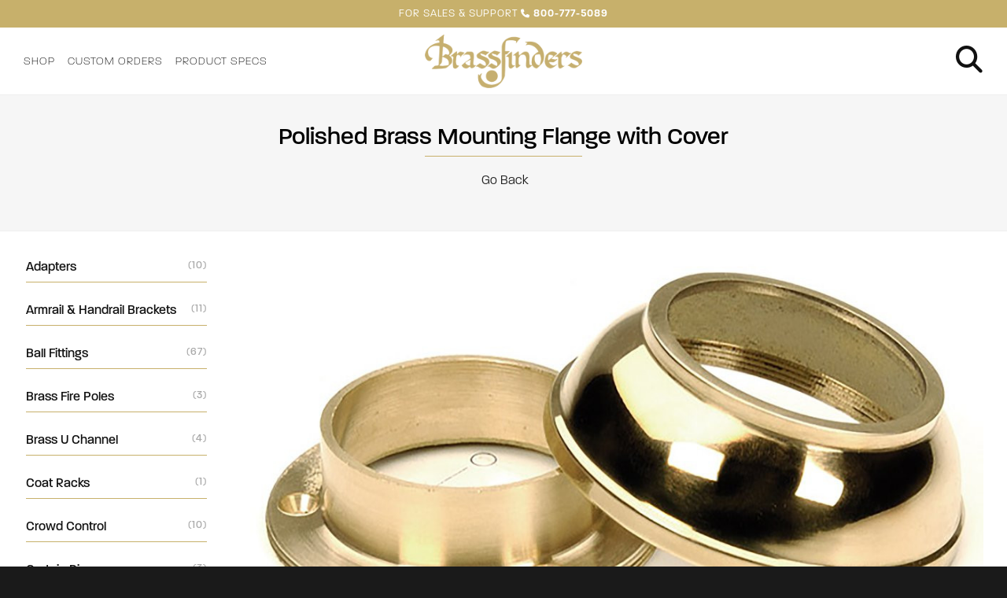

--- FILE ---
content_type: text/html; charset=UTF-8
request_url: https://brassfinders.com/product/340/polished-brass-wall-flange-with-cover
body_size: 2701
content:
<!doctype html>

<html lang="en">
<head prefix="og: http://ogp.me/ns# fb: http://ogp.me/ns/fb# website: http://ogp.me/ns/website#">
<title>Brassfinders: Polished Brass Mounting Flange with Cover (1 in.)</title>
	<meta name="google-site-verification" content="uOvr4ycvEUolCJjxCJ42ytg-R7ThfWIa7I8kpuW4mK0" />
	<meta http-equiv="Content-Type" content="text/html; charset=UTF-8">
	<meta name="viewport" content="width=device-width,initial-scale=1,maximum-scale=1,user-scalable=no">
	<meta name="HandheldFriendly" content="true">
	<meta name="robots" content="all">
	<meta name="description" content="Our high quality, custom fabricated Polished Brass Mounting Flange with Cover can be made to your specifications or purchased in ready-to-ship sizes. Convenient online ordering is available for projects of any scale!">
	<meta name="mobile-web-app-capable" content="yes">
	<meta name="apple-mobile-web-app-status-bar-style" content="black">
	<meta name="apple-mobile-web-app-title" content="Brassfinders">
	<meta property="og:title" content="Brassfinders: Polished Brass Mounting Flange with Cover (1 in.)" />
	<meta property="og:type" content="website" />
	<meta property="og:description" content="Our high quality, custom fabricated Polished Brass Mounting Flange with Cover can be made to your specifications or purchased in ready-to-ship sizes. Convenient online ordering is available for projects of any scale!" />
	<meta property="og:url" content="https://brassfinders.com/product/340/polished-brass-wall-flange-with-cover" />
	<meta property="og:image" content="https://brassfinders.com/images/favicon.png" />
	<link rel="shortcut icon" href="/images/favicon.png">
	<link rel="apple-touch-icon" href="/images/favicon.png">
	<link rel="canonical" href="https://brassfinders.com/product/340/polished-brass-wall-flange-with-cover" />
	<link rel="alternate" href="https://brassfinders.com/product/340/polished-brass-wall-flange-with-cover" hreflang="en-us" />
	<link rel="stylesheet" href="/css/app.css?id=08fef6372fcbb48a5057" />
	<script src="https://use.typekit.net/xwu5oib.js"></script>
	<script>try{Typekit.load({ async: true });}catch(e){}</script>
	<script src="https://kit.fontawesome.com/cfe83813f7.js" crossorigin="anonymous"></script>
	<script src="//cdnjs.cloudflare.com/ajax/libs/jquery/3.1.0/jquery.min.js"></script>
	<script src="//cdnjs.cloudflare.com/ajax/libs/jqueryui/1.12.1/jquery-ui.min.js"></script>
    <script src="//cdnjs.cloudflare.com/ajax/libs/underscore.js/1.8.3/underscore-min.js"></script>
	<script async src="https://www.googletagmanager.com/gtag/js?id=G-LQ21GWX2D4"></script>
	<script>window.dataLayer = window.dataLayer || []; function gtag(){dataLayer.push(arguments);} gtag('js', new Date()); gtag('config', 'G-LQ21GWX2D4');</script>
</head>

<body>

<div id="menu_container">
	<div id="menu">
		<a href="/"><span class="left">Shop</span><span class="fa fa-price-tag right"></span></a>
		<a href="/search"><span class="left">Search</span><span class="fa fa-search right"></span></a>
		<a href="/custom"><span class="left">Custom Orders</span><span class="fa fa-tools right"></span></a>
		<a href="/specs"><span class="left">Product Specs</span><span class="fa fa-question-circle right"></span></a>
		<a href="tel:8007775089"><span class="left">Call Us Now</span><span class="fa fa-phone right"></span></a>
		<a href="" class="close_menu">CLOSE MENU</a>
	</div>
</div>
<div class="core-bg-container">
	<div class="buffer"></div>
	<div class="nav">
		<div class="topper-container">
			<div class="topper">FOR SALES &amp; SUPPORT <span class="fa fa-phone"></span> <b>800-777-5089</b></div>
		</div>
		<div class="nav-container">
			<div class="links">
				<a href="/">SHOP</a>
				<a href="/custom">CUSTOM ORDERS</a>
				<a href="/specs">PRODUCT SPECS</a>
			</div>
			<a class="logo"></a>
			<div class="cart">
				<a href="/cart"><span class="fa fa-cart"></span></a>
				<a href="/search"><span class="fa fa-search"></span></a>
				<a href="#" class="menu"><span class="fa fa-bars"></span></a>
			</div>
		</div>
	</div>
	
<div class="title">
	<h2>Polished Brass Mounting Flange with Cover</h2>
	<div class="line"></div>
	<div class="link"><a href="https://brassfinders.com"><span class="fa fa-arrow-back-outline"></span> Go Back</a></div>
</div>
<div class="core-container">
	<div class="core-browse">
		<div class="core-browse-nav">
								<a href="/category/adapters">Adapters<span>(10)</span></a>
								<a href="/category/armrail-handrail-brackets">Armrail &amp; Handrail Brackets<span>(11)</span></a>
								<a href="/category/ball-fittings">Ball Fittings<span>(67)</span></a>
								<a href="/category/brass-fire-poles">Brass Fire Poles<span>(3)</span></a>
								<a href="/category/brass-u-channel">Brass U Channel<span>(4)</span></a>
								<a href="/category/coat-racks">Coat Racks<span>(1)</span></a>
								<a href="/category/crowd-control">Crowd Control<span>(10)</span></a>
								<a href="/category/curtain-rings">Curtain Rings<span>(3)</span></a>
								<a href="/category/end-caps-finials">End Caps &amp; Finials<span>(36)</span></a>
								<a href="/category/featured">Featured<span>(2)</span></a>
								<a href="/category/featured">Featured<span>(24)</span></a>
								<a href="/category/floor-wall-flanges">Floor &amp; Wall Flanges<span>(31)</span></a>
								<a href="/category/floor-mounting-system">Floor Mounting System<span>(11)</span></a>
								<a href="/category/flush-fittings">Flush Fittings <span>(71)</span></a>
								<a href="/category/footrail-bar-brackets">Footrail &amp; Bar Brackets<span>(27)</span></a>
								<a href="/category/gallery-rails">Gallery Rails<span>(3)</span></a>
								<a href="/category/glass-clips">Glass Clips<span>(3)</span></a>
								<a href="/category/glass-dividers">Glass Dividers<span>(1)</span></a>
								<a href="/category/glass-racks">Glass Racks<span>(5)</span></a>
								<a href="/category/post-assemblies">Post Assemblies<span>(1)</span></a>
								<a href="/category/radius-back-channel">Radius Back Channel<span>(2)</span></a>
								<a href="/category/railing">Railing<span>(2)</span></a>
								<a href="/category/round-tubing">Round Tubing<span>(21)</span></a>
								<a href="/category/shelf-brackets">Shelf Brackets<span>(2)</span></a>
								<a href="/category/sneeze-guards">Sneeze Guards<span>(3)</span></a>
								<a href="/category/splices">Splices<span>(4)</span></a>
								<a href="/category/square-tubing">Square Tubing<span>(3)</span></a>
								<a href="/category/vanity-stands">Vanity Stands<span>(1)</span></a>
							</div>
			<div class="core-browse-select">
				<select name="core-browser">
					<option value="/" selected="selected">Browse Our Products</option>
										<option value="/category/adapters">Adapters (10)</option>
										<option value="/category/armrail-handrail-brackets">Armrail &amp; Handrail Brackets (11)</option>
										<option value="/category/ball-fittings">Ball Fittings (67)</option>
										<option value="/category/brass-fire-poles">Brass Fire Poles (3)</option>
										<option value="/category/brass-u-channel">Brass U Channel (4)</option>
										<option value="/category/coat-racks">Coat Racks (1)</option>
										<option value="/category/crowd-control">Crowd Control (10)</option>
										<option value="/category/curtain-rings">Curtain Rings (3)</option>
										<option value="/category/end-caps-finials">End Caps &amp; Finials (36)</option>
										<option value="/category/featured">Featured (2)</option>
										<option value="/category/featured">Featured (24)</option>
										<option value="/category/floor-wall-flanges">Floor &amp; Wall Flanges (31)</option>
										<option value="/category/floor-mounting-system">Floor Mounting System (11)</option>
										<option value="/category/flush-fittings">Flush Fittings  (71)</option>
										<option value="/category/footrail-bar-brackets">Footrail &amp; Bar Brackets (27)</option>
										<option value="/category/gallery-rails">Gallery Rails (3)</option>
										<option value="/category/glass-clips">Glass Clips (3)</option>
										<option value="/category/glass-dividers">Glass Dividers (1)</option>
										<option value="/category/glass-racks">Glass Racks (5)</option>
										<option value="/category/post-assemblies">Post Assemblies (1)</option>
										<option value="/category/radius-back-channel">Radius Back Channel (2)</option>
										<option value="/category/railing">Railing (2)</option>
										<option value="/category/round-tubing">Round Tubing (21)</option>
										<option value="/category/shelf-brackets">Shelf Brackets (2)</option>
										<option value="/category/sneeze-guards">Sneeze Guards (3)</option>
										<option value="/category/splices">Splices (4)</option>
										<option value="/category/square-tubing">Square Tubing (3)</option>
										<option value="/category/vanity-stands">Vanity Stands (1)</option>
									</select>
			</div>		<div class="core-browse-products">
			<div class="product-container">
				<div class="photo"><img src="https://storage.googleapis.com/night-fox-clients-storage/brassfinders.com/products/photos/primary/2000.5d373a8e528748.89726199.jpg" alt="Polished Brass Mounting Flange with Cover (1 in.)" title="Polished Brass Mounting Flange with Cover (1 in.)"></div>
				<div class="text">
					<h2>Mounting Flange with Cover</h2>
					<h4>814WC-10</h4>
					<h4>Polished Brass</h4>
					<h4>1 in.</h4><br>
					<p>SOLD OUT</p><br>
											<h3>Call For Pricing</h3>
																<a href="/custom" class="button">Request Custom Work <span class="fa fa-tools"></span></a>
									</div>
			</div>
		</div>
	</div>
</div>

</div>
<div id="footer">
	<div id="left">
		<h2>Hours</h2>
		Monday-Thursday<br>
		8:00AM-4:00PM<br><br>
		<h2>Numbers</h2>
		Toll Free: <a href="tel:8007775089">800-777-5089</a><br>
		Local Phone: <a href="tel:5097477412">509-747-7412</a><br>
		Fax Number: <a href="tel:5097475447">509-747-5447</a><br><br>
		<h2>Address</h2>
		<span itemprop="address" itemscope itemtype="http://schema.org/PostalAddress">
			<span itemprop="streetAddress">718 N Crestline</span>, Suite B<br>
			<span itemprop="addressLocality">Spokane</span>, <span itemprop="addressRegion">WA</span> <span itemprop="postalCode">99202</span>
		</span>
	</div>
	<a href="/" class="right">Brassfinders</a>
</div>
<div id="bottom">
    <a href="https://nightfox.digital" target="_blank">Web Design</a> &amp; <a href="https://nightfox.marketing" target="_blank">SEO</a> by <a href="https://nightfox.studio" target="_blank">Night Fox</a>
</div>
<noscript>Your browser has Javascript disabled, which may result in an abnormal browsing experience.</noscript>

<script src="/js/menu.js?id=77daf2ebe40239567181"></script>

</body>
</html>


--- FILE ---
content_type: text/css
request_url: https://brassfinders.com/css/app.css?id=08fef6372fcbb48a5057
body_size: 3978
content:
*{margin:0 auto;border:0;padding:0}body,html{height:100%;background:#1a1a1a}a,a:hover,button[type=submit],button[type=submit]:hover{-webkit-transition:.3s ease-in-out;transition:.3s ease-in-out;cursor:pointer!important}input[name=subject]{outline:none!important;background:transparent!important;color:transparent!important;border:none!important;display:block!important;cursor:default!important;padding:0!important;margin:0!important;height:10px!important}form,input,textarea{-webkit-appearance:none;-webkit-border-radius:0}.form-error{background:#d3454a}.form-error,.form-success{position:static;padding:15px;text-align:center;color:#fff;font:400 18px/1.35em mr-eaves-xl-modern,sans-serif;margin:0 30px 28px}.form-success{background:#71c182}.corona{position:static;padding:65px 30px 50px;text-align:left;color:#fff;font:400 16px/1.35em mr-eaves-xl-modern,sans-serif;background:#d3454a}.corona b{display:block;font-size:24px;font-weight:700;margin-bottom:10px}.corona u{text-decoration:none;border-bottom:1px solid #fff}.corona p{line-height:1.8em}.alert{z-index:-1;position:static;cursor:default;background:#fff;border:1px solid;border-radius:5px;margin:0 30px 30px;font-size:15px;letter-spacing:-.25px;font-weight:500;text-align:center}.alert ul{list-style-type:none}.alert ul li{border-top:1px solid #d84545;padding:15px}.alert ul li:first-of-type{border:none}.alert ul li .fa{margin-right:4px}.alert-bad{border-color:#d84545;color:#d84545}.alert-good{border-color:#34af8a;color:#34af8a}.alert-neutral{border-color:#475edb;color:#475edb}.alert-big{border-radius:0;border:0;color:#f6f6f6;margin-bottom:0;margin-top:-70px;cursor:pointer;text-align:left;-webkit-transition:.25s ease-in-out;transition:.25s ease-in-out}.alert-big.active{margin-top:0}.alert-big:hover{opacity:.85;-webkit-transition:.25s ease-in-out;transition:.25s ease-in-out}.alert-big ul li{padding:20px;border-color:#f8fafc}.alert-big ul li .fa{float:right;font-size:18.5px;margin-right:-2.5px}.alert-big.alert-bad{background:#d84545}.alert-big.alert-good{background:#34af8a}.alert-big.alert-neutral{background:#475edb}.core-bg-container{position:static;background:#fff}.payment-errors{display:none;position:static;padding:15px;text-align:center;color:#fff;font:400 18px/1.35em mr-eaves-xl-modern,sans-serif;background:#d3454a;margin:0 30px 28px}#menu_container{display:none;z-index:9999999999;position:fixed;top:0;left:0;width:100%;height:100%}#menu_container #menu{position:absolute;right:0;top:0;width:100%;height:100%;background:#2a2a2a}#menu_container #menu a{display:block;border-bottom:1px solid #393939;color:#fff;text-align:center;height:59px;width:100%;text-decoration:none;font:200 22px/1.7em mr-eaves-xl-modern,sans-serif}#menu_container #menu a:hover{background:#393939}#menu_container #menu a:active{background:#c7b06b}#menu_container #menu a span.left{position:relative;float:left;top:11px;margin-left:25px}#menu_container #menu a span.right{position:relative;font-size:28px;float:right;top:13px;margin-right:25px}#menu_container #menu a .with-buffer{padding-right:5px}#menu_container #menu a.close_menu{position:absolute;bottom:0;left:0;width:100%;background:#191919;color:#fff;font-size:22px;height:auto;padding:15px 0}#menu_container #menu a.close_menu:hover{background:#1a1a1a}.buffer{position:static;height:100px}.search-results{position:static;padding:15px 30px;text-align:center;color:#fff;font-family:paralucent,sans-serif;font-style:normal;font-weight:300;background:#c7b06b;font-size:16px}.search-results span{background:#fff;color:#111;padding:2px 5px;border-radius:30px;font-weight:400}.nav{position:fixed;left:0;top:0;width:100%;background:#fff;border-bottom:1px solid #eee;z-index:99}.nav .topper-container{display:table;width:100%;height:35px}.nav .topper{display:table-cell;vertical-align:middle;text-align:center;letter-spacing:1px;color:#fff;background:#c7b06b;font-size:13px;font-family:paralucent,sans-serif;font-style:normal;font-weight:300}.nav .topper span{font-size:11px}.nav .topper b{font-weight:500}.nav .topper a{color:#fff}.nav .nav-container{display:table;width:100%;max-width:1500px;height:85px}.nav a{text-decoration:none}.nav .logo{text-align:center;background:url(/images/logo.png) 50% no-repeat;background-size:200px}.nav .links,.nav .logo{display:table-cell;vertical-align:middle}.nav .links{text-align:left;width:350px;padding-left:30px}.nav .links a{font-family:paralucent,sans-serif;font-style:normal;font-weight:200;font-size:14px;margin-right:12px;color:#111;letter-spacing:1px;padding:10px 0;border-bottom:1px solid #fff}.nav .links a:hover{border-bottom:1px solid #c7b06b}.nav .links a:last-of-type{margin-right:0!important}.nav .cart{display:table-cell;text-align:right;vertical-align:middle;width:350px;padding-right:30px}.nav .cart a{font-family:paralucent,sans-serif;font-style:normal;font-weight:200;font-size:34px;color:#111;letter-spacing:1px;margin-left:4px}.nav .cart a:first-of-type{margin-left:0}.nav .cart a.menu{display:none}.swipe{display:table;width:100%;height:calc(100% - 80px);background:-webkit-gradient(linear,left top,left bottom,from(rgba(0,0,0,.1)),to(rgba(0,0,0,.1))),url(/images/swipe.jpg) bottom no-repeat;background:linear-gradient(rgba(0,0,0,.1),rgba(0,0,0,.1)),url(/images/swipe.jpg) bottom no-repeat;background-size:cover}.swipe .text{display:table-cell;text-align:center;vertical-align:middle;color:#fff;font-size:17px;font-family:mr-eaves-xl-modern,sans-serif;font-style:normal;font-weight:100;line-height:1.8em}.swipe .text h1 span{font-size:64px;margin-bottom:10px;background:#111;padding:25px 35px}.swipe .text .button,.swipe .text h1 span{display:inline-block;font-family:paralucent,sans-serif;font-style:normal;font-weight:300}.swipe .text .button{margin:0 5px 5px;padding:8px 15px;background:#fff;color:#111;text-decoration:none}.swipe .text .button:hover{background:#c7b06b;color:#fff}.title{position:static;background:#f6f6f6;padding:55px 40px;text-align:center;border-bottom:1px solid #eee}.title h1{font-size:52px;letter-spacing:-1px}.title h1,.title h2{font-family:paralucent,sans-serif;font-style:normal;font-weight:400}.title h2{font-size:30px;letter-spacing:0}.title .line{position:static;width:200px;background:#c7b06b;height:1px;overflow:hidden;margin:7px auto 11px}.title .text{line-height:1.5em}.title .text,.title input[type=text]{font-size:20px;font-family:mr-eaves-xl-modern,sans-serif;font-style:normal;font-weight:200}.title input[type=text]{display:block;background:#fff;border:1px solid #eee;padding:10px;width:220px}.title button[type=submit]{display:block;background:#c7b06b;color:#fff;font-family:paralucent,sans-serif;font-style:normal;font-weight:200;font-size:18px;width:240px;height:40px}.title .link{margin-top:20px}.title .link a{font-size:16px;font-family:paralucent,sans-serif;font-style:normal;font-weight:300;text-decoration:none;color:#222}.core-container{position:static;background:#fff}.core-browse-select{display:none}.core-browse{display:table;width:100%;max-width:1500px}.core-browse .core-browse-nav{display:table-cell;width:230px;padding:25px 25px 40px 33px;vertical-align:top;text-align:left}.core-browse .core-browse-nav a{display:block;margin:15px auto;padding:10px 0;font-family:paralucent,sans-serif;font-style:normal;font-weight:400;border-bottom:1px solid #c7b06b;text-decoration:none;color:#111}.core-browse .core-browse-nav a:hover{border-bottom:1px solid #ddd}.core-browse .core-browse-nav a:first-of-type{margin-top:0!important}.core-browse .core-browse-nav a:last-of-type{margin-bottom:0!important}.core-browse .core-browse-nav a span{float:right;font-size:13px;letter-spacing:1px;color:#aaa}.core-browse .core-browse-products{display:table-cell;vertical-align:top;text-align:left}.browse{position:static;background:#fff;text-align:center;padding:15px}.browse .item-container{display:inline-block;width:21.75%;text-align:center;background:#eee;font-size:26px;margin:15px;text-decoration:none;font-family:paralucent,sans-serif;font-style:normal;font-weight:400;color:#111}.browse .item-container:hover{background:#ddd}.browse .item-container .item{display:table;width:100%}.browse .item-container .item .details{display:table-cell;text-align:center;vertical-align:middle}.browse .item-container .item .details .line{position:static;width:50px;background:#c7b06b;height:1px;overflow:hidden;margin-top:10px}.product-browse{position:static;display:grid;grid-template-columns:auto auto auto;grid-gap:30px;background:#fff;text-align:center;padding:30px}.product-browse .item-container{display:block;width:100%;text-align:center;background:#eee;text-decoration:none}.product-browse .item-container:hover{background:#ddd}.product-browse .item-container .item{display:table;width:100%}.product-browse .item-container .item .details{display:table-cell;text-align:center;vertical-align:top;padding:15px}.product-browse .item-container .item .details .line{position:static;width:100%;background:#c7b06b;height:10px;overflow:hidden;margin-bottom:10px}.product-browse .item-container .item .details .name{display:block;font-family:paralucent,sans-serif;font-style:normal;font-weight:400;color:#111;font-size:18px}.product-browse .item-container .item .details .price{display:block;font-family:mr-eaves-xl-modern,sans-serif;font-style:normal;font-weight:100;color:#111;font-size:25px;padding:15px 0}.product-browse .item-container .item .details .photo{display:inline-block;height:180px;width:100%}.product-browse .item-container .item .details .photo img{width:100%}.product-container{position:static;display:table;width:calc(100% - 100px);background:#fff;padding:30px 50px}.product-container .photo{display:table-cell;width:45%;vertical-align:top;text-align:center}.product-container .photo img{width:100%}.product-container .text{display:table-cell;width:45%;vertical-align:top;text-align:left;padding:0 5%;font-family:mr-eaves-xl-modern,sans-serif;font-style:normal;font-weight:300;color:#333;font-size:18px;line-height:1.6em}.product-container .text p{margin-bottom:20px}.product-container .text p:last-of-type{margin-bottom:0}.product-container .text h2,.product-container .text h3{font-family:paralucent,sans-serif;font-style:normal;font-weight:400;color:#111;margin-bottom:10px}.product-container .text .button,.product-container .text button[type=submit]{display:inline-block;padding:10px 17px;background:#c7b06b;color:#fff;font-family:paralucent,sans-serif;font-style:normal;font-weight:300;font-size:20px;margin-top:20px}.product-container .text .button{text-decoration:none}.cart-container{position:static;background:#fff;padding:50px}.cart-container .cart-title{display:table;width:100%;border-bottom:1px solid #c7b06b;padding-bottom:20px}.cart-container .cart-title .left{display:table-cell;text-align:left;vertical-align:middle;font-size:40px;font-family:paralucent,sans-serif;font-style:normal;font-weight:200}.cart-container .cart-title .right{display:table-cell;text-align:right;vertical-align:middle;font-family:mr-eaves-xl-modern,sans-serif;font-style:normal;font-weight:400;color:#111;font-size:20px}.cart-container .cart-title .right a{text-decoration:none;color:#333}.cart-container .cart-total{display:table;width:100%;border-bottom:1px solid #eee;padding:20px 0}.cart-container .cart-total .left{text-align:left;font-size:40px;font-weight:200}.cart-container .cart-total .left,.cart-container .cart-total .right{display:table-cell;vertical-align:middle;font-family:paralucent,sans-serif;font-style:normal}.cart-container .cart-total .right{text-align:right;font-weight:300;font-size:17px}.cart-container .cart-total .right a,.cart-container .cart-total .right button[type=submit]{background:#c7b06b;padding:8px 14px;text-decoration:none;color:#fff;letter-spacing:1px}.cart-container .cart-total .right button[type=submit]{font-family:paralucent,sans-serif;font-style:normal;font-weight:300;font-size:17px}.cart-container .number-of-items{position:static;text-align:center;padding:30px 0;font-size:20px;font-family:paralucent,sans-serif;font-style:normal;font-weight:200}.cart-container .table{display:table;width:100%;border-top:1px solid #eee}.cart-container .row{display:table-row}.cart-container .row:nth-child(odd){background:#fafafa}.cart-container .cell{display:table-cell;text-align:center;vertical-align:middle;border-bottom:1px solid #eee;font-family:mr-eaves-xl-modern,sans-serif;font-style:normal;font-weight:400;color:#111;font-size:17px}.cart-container .cell h2{padding:12px 0 15px 12px;text-align:left}.cart-container .photo{display:inline-block;height:100px;width:100%;overflow:hidden}.cart-container .photo img{width:100%;padding:5px 5px 0 0}.cart-container .cell-photo{width:150px}.cart-container .name{padding:0 15px;text-align:left!important}.cart-container .name a{color:#111;text-decoration:none;font-weight:700}.cart-container .math{width:30px;font-size:20px;font-family:paralucent,sans-serif;font-style:normal;font-weight:200;color:#aaa}.cart-container .quantity{width:65px}.cart-container .quantity input[type=text]{width:53px;padding:5px;font-family:paralucent,sans-serif;font-weight:200;border:1px solid #ddd;font-size:30px;text-align:center;color:#555}.cart-container .price{width:70px}.cart-container .remove{width:100px}.cart-container .checkout{padding-top:15px;padding-bottom:15px}.cart-container .remove .button{display:inline-block;background:#c7b06b;padding:8px;color:#fff;font-family:paralucent,sans-serif;font-style:normal;font-weight:300;text-decoration:none;font-size:12px;letter-spacing:1px}.cart-container .remove .button span{margin-left:5px}.checkout-buffer{position:static;height:40px}.checkout-policies{position:static;font-family:mr-eaves-xl-modern,sans-serif;font-style:normal;font-weight:300;color:#333;font-size:18px;line-height:1.7em}.checkout-policies h4{font-family:paralucent,sans-serif;font-weight:500}.checkout-container{display:table;width:100%;padding:40px 0 0}.checkout-container .checkout-left{display:table-cell;width:45%;vertical-align:top}.checkout-container .checkout-right{display:table-cell;width:calc(55% - 50px);padding:0 0 0 50px;vertical-align:top}.checkout-container .checkout-right button[type=submit]{display:inline-block;background:#c7b06b;padding:15px 0;width:100%;color:#fff;font-family:paralucent,sans-serif;font-style:normal;font-weight:200;text-decoration:none;font-size:18px;letter-spacing:1px}.checkout-title{position:static;padding:30px 0 15px;margin-bottom:10px;border-bottom:1px solid #c7b06b;color:#111;font-family:paralucent,sans-serif;font-style:normal;font-weight:200;font-size:32px}.checkout-title:first-of-type{padding-top:0}.checkout-title span{float:right}.checkout-form{display:table;width:100%;margin-bottom:4px}.checkout-form .checkout-form-row{display:table-row}.checkout-form .checkout-form-title{display:table-cell;width:150px;background:#fafafa;border:1px solid #eee;border-right:0;padding-left:10px;font-family:paralucent,sans-serif;font-style:normal;font-weight:300;color:#111;vertical-align:middle}.checkout-form .checkout-form-input{display:table-cell}.checkout-form .checkout-form-input input[type=text],.checkout-form .checkout-form-input textarea{border:1px solid #eee;width:calc(100% - 22px);padding:15px 10px;background:#fff;font-family:mr-eaves-xl-modern,sans-serif;font-style:normal;font-weight:400;color:#111;font-size:18px}.checkout-form .checkout-form-input textarea{height:100px}.specs-container{position:static;background:#fff;padding:15px 15px 30px;text-align:center}.specs-container .specs{display:inline-block;width:20%;margin:15px}.specs-container .specs img{width:80px}.specs-container .specs img.small{width:50px!important}.specs-container .specs .table{display:table;width:100%}.specs-container .specs .row{display:table-row;font-style:normal;font-weight:200;font-size:14px;font-family:mr-eaves-xl-modern,sans-serif}.specs-container .specs .row:first-child{background:#c7b06b!important;color:#fff!important;font-weight:400!important}.specs-container .specs .row:nth-child(odd){background:#f1f1f1}.specs-container .specs .cell{display:table-cell;text-align:left;padding:6px 0}.specs-container .specs .cell:first-child,.specs-container .specs .cell:nth-child(2){padding-left:10px}#canvas{position:static;height:1050px;border-right:1px solid #ddd}.contact-content{position:static;display:table;width:100%;background:#fff;text-align:center}.contact-content .contact-left{display:table-cell;width:50%}.contact-content .contact-container{display:table-cell;width:50%;vertical-align:middle;text-align:center}.contact-content input[type=email],.contact-content input[type=tel],.contact-content input[type=text]{background:#fff;width:80%;margin:10px;border:1px solid #e0e0e0;padding:10px;font:200 22px/1.1em mr-eaves-xl-modern,sans-serif;color:#666}.contact-content button[type=submit]{display:block;background:#c7b06b;width:83%;padding:17px 0;color:#fff;font:400 22px/1em mr-eaves-xl-modern,sans-serif;cursor:pointer}.contact-content button[type=submit] span{margin-left:5px;font-size:20px}.contact-content textarea{background:#fff;width:80%;height:200px;margin:10px 10px 7px;border:1px solid #e0e0e0;padding:10px;font:200 22px/1.35em mr-eaves-xl-modern,sans-serif;color:#666}.contact-content label{display:block;font:400 18px/.8em mr-eaves-xl-modern,sans-serif;color:#444;margin-top:15px}#footer{display:table;width:100%;clear:both}#footer #left{display:table-cell;height:380px;width:50%;text-align:center;vertical-align:middle;color:#fff;background:#202020;font:400 15px/1.4em mr-eaves-xl-modern,sans-serif}#footer #left h2{color:#fff;padding:5px 0;font-size:22px;font-family:paralucent,sans-serif;font-style:normal;font-weight:300}#footer #left a{display:inline-block;color:#ccc;text-decoration:none}#footer #left a:hover{color:#aaa}#footer a.right{display:table-cell;height:380px;width:50%;text-align:center;vertical-align:middle;font-size:35px;font-family:barricada-pro,serif;font-style:normal;font-weight:400;color:#c7b06b;background:#2a2a2a;text-decoration:none}#footer a.right:hover{background:#282828}#bottom{position:static;clear:both;background:#1a1a1a;padding:25px;text-align:center;color:#959595}#bottom a{color:#aaa;text-decoration:none;font:200 17px/1.7em mr-eaves-xl-modern,sans-serif;text-transform:uppercase}#bottom a:hover{color:#ddd}#bottom a span{font-size:14px}.search-input{width:calc(100% - 40px)!important;max-width:460px;padding:20px!important}.search-button{width:100%!important;max-width:500px;padding:20px!important;height:60px!important}@media only screen and (min-width:100px) and (max-width:767px){.contact-content .contact-left{display:none}.contact-content .contact-container{width:100%;padding:50px 0}.core-browse .core-browse-nav{display:none}.core-browse-select{display:block;padding:30px 27px 0}.core-browse-select select{display:block;height:50px;background:#f0f0f0;padding:0 15px;width:100%;font-size:22px;font-family:paralucent,sans-serif;font-style:normal;font-weight:300}.core-browse,.core-browse .core-browse-products{display:block}.cart-container{padding:15px 20px}.cart-container .table{text-align:center}.cart-container .name{display:block!important;padding:20px 15px 10px;position:static;width:auto;text-align:center!important}.cart-container .cell{display:inline-block;border:0}.cart-container .cell h2{padding:12px 0 15px}.cart-container .bottom-out{padding-bottom:20px}.cart-container .number-of-items{font-size:17px}.cart-container .cart-title,.cart-container .cell-photo{display:none}.cart-container .cart-total{border-bottom:none}.cart-container .cart-total .left{font-size:27px;margin-bottom:15px}.cart-container .cart-total .left,.cart-container .cart-total .right{width:100%;display:inline-block;text-align:center}.cart-container .cart-total .right a{display:inline-block}.cart-container .cart-total .right button[type=submit]{display:block;margin-bottom:5px}.cart-container .remove{display:block;width:auto;padding:15px 0 20px}.cart-container .remove .button span{display:none}.checkout-form .checkout-form-title{width:110px;font-size:13px}.checkout-container .checkout-right button[type=submit]{font-size:15px;letter-spacing:.5px}.checkout-container .checkout-left{display:block;width:100%}.checkout-container .checkout-right{display:block;width:100%;padding:0}.title{padding:40px}.title h1{font-size:32px;letter-spacing:0}.title h2{font-size:24px}.title .line{width:150px}.title .text{font-size:17px}.swipe .text h1 span{font-size:30px;padding:15px 25px}.specs-container .specs{width:90%}#footer #left{width:100%;background:#2a2a2a}#footer a.right{display:none}}@media only screen and (min-width:768px) and (max-width:1220px){.specs-container .specs{width:45%}}@media only screen and (min-width:100px) and (max-width:1000px){.hide-cart-text{display:none}.nav .nav-container{height:65px}.nav .links{display:none}.nav .logo{margin-left:20px;text-align:left;width:240px;background:url(/images/logo.png) 15px no-repeat;background-size:130px}.nav .logo a{font-size:23px}.nav .cart{padding-right:20px}.nav .cart a{font-size:25px;margin-left:8px}.nav .cart a:first-of-type{margin-left:0!important}.nav .cart a.menu{display:inline-block}}@media only screen and (min-width:100px) and (max-width:5000px){.product-container{display:block;width:calc(100% - 60px);padding:30px}.product-container .photo{display:block;width:100%}.product-container .text{display:block;width:100%;padding:30px 0;font-size:16px}}@media only screen and (min-width:1600px){.title{padding:70px 26%}.huge-screen-container{position:relative;width:1500px}}@media only screen and (max-width:1100px){.product-browse{grid-template-columns:auto auto}}@media only screen and (max-width:600px){.product-browse{grid-template-columns:auto}}